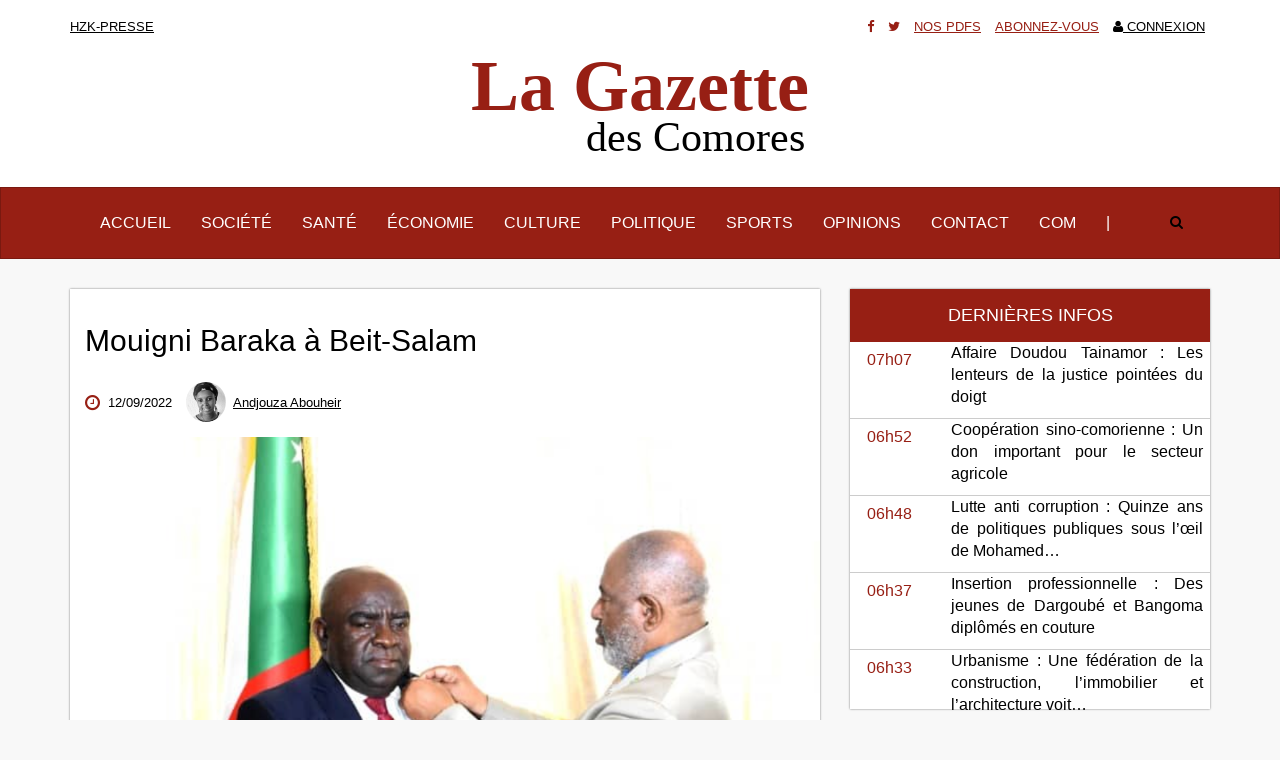

--- FILE ---
content_type: text/html; charset=UTF-8
request_url: https://lagazettedescomores.com/politique/mouigni-baraka-%C3%A0-beit-salam-11220.html
body_size: 4774
content:
<!DOCTYPE html>
<html lang="fr">
<head>
	<meta property="og:title" content="Mouigni Baraka à Beit-Salam | La Gazette Des Comores" />
	<meta property="og:type" content="article" />
	<meta property="og:description" content="Figure de l’opposition, l’ancien gouverneur de Ngazidja Mouigni Baraka Said Soilihi a été reçu le week-end par le chef de l’État Azali Assoumani à Beit-Salam. Cet entretien s’inscrit dans le cadre du dialogue permanent instauré avec certains acteurs politiques pour consolider la stabilité." />
	<meta property="og:image" content="http://www.lagazettedescomores.com/assets/articles/Capture d’écran 2022-09-11 à 21.48.42.png" />
    <meta charset="utf-8">
    <meta http-equiv="X-UA-Compatible" content="IE=edge">
    <meta name="viewport" content="width=device-width, initial-scale=1">
    <title>Mouigni Baraka à Beit-Salam</title>
	<base href="https://lagazettedescomores.com/" />	
    <link rel="shortcut icon" href="assets/img/lagazette_icon.png" />
    <link href="https://fonts.googleapis.com/icon?family=Material+Icons" rel="stylesheet">
    <link rel="stylesheet" href="https://maxcdn.bootstrapcdn.com/font-awesome/4.6.3/css/font-awesome.min.css">
    <link href="assets/css/bootstrap.css" rel="stylesheet">
    <link href="assets/css/main.css" rel="stylesheet">
	<style>
	.pagination li a.active{
	background-color:#CCF;
	}
	</style>
</head>

<body>
<header>
    <div class="header-up">
        <div class="container">
            <div class="row">
                <div class="col-xs-6">
                    <a class="dark-link" href="./">HZK-presse</a>
                </div>
                <div class="col-xs-6">
                    <ul class="list-inline text-right">
						<li><a target="_blank" href="https://www.facebook.com/La-Gazette-des-Comores-230245153669006/"><i class="fa fa-facebook"></i></a></li>
						<li><a target="_blank" href="https://twitter.com/Gazette_Comores"><i class="fa fa-twitter"></i></a></li>
                        <li><a href="journal-en-pdf/">Nos Pdfs</a></li>
						<li><a href="abonnement.html">Abonnez-vous</a></li>
                        <li><a class="dark-link" href="connexion.html"><i class="fa fa-user"></i>&nbsp;Connexion</a></li>
                    </ul>
                </div>
            </div>
            <div class="row">
                <div class="col-sm-12">
                    <div class="text-center">
                        <h1 class="red">La Gazette</h1>
                        <h2>des Comores</h2>
                    </div>
                </div>
            </div>
        </div>
    </div>
    
    
<nav class="navbar navbar-default">
  <div class="container">
    <!-- Brand and toggle get grouped for better mobile display -->
    <div class="navbar-header">
      <button type="button" class="navbar-toggle collapsed" data-toggle="collapse" data-target="#bs-example-navbar-collapse-1" aria-expanded="false">
        <span class="sr-only">Activer/Désactiver la navigation</span>
        <span class="icon-bar"></span>
        <span class="icon-bar"></span>
        <span class="icon-bar"></span>
      </button>
      <a class="navbar-brand visible-xs" href="./">La Gazette</a>
    </div>

    <!-- Collect the nav links, forms, and other content for toggling   active -->
    <div class="collapse navbar-collapse" id="bs-example-navbar-collapse-1">
      <ul class="nav navbar-nav">
        <li class=""><a href="https://lagazettedescomores.com/">Accueil <span class="sr-only">(courant)</span></a></li>
        <li><a href="société/">Société</a></li>
		<li><a href="santé/">Santé</a></li>
        <li><a href="economie/">Économie</a></li>
        <li><a href="culture/">Culture</a></li>
        <li><a href="politique/">Politique</a></li>
        <li><a href="sport/">Sports</a></li>
        <li><a href="opinions/">Opinions</a></li>
        <li><a href="contact.html">Contact</a></li>
		<li><a href="communication/">Com</a></li>
		<li><a href="navbar-text">|</a></li>
      </ul>
      
      
      <div class="navbar-right">
				<form class="navbar-form" role="search" action="resultat-de-la-recherche.html" method="POST">
                <div class="ct-input">
                    <div class="input-group">
						 <input type="search" name="elementsearch" class="form-control" placeholder="Rechercher" id="elementsearch" value="" required/>
						  <input type="hidden" name="id" value="56" />
                        <span class="input-group-btn">
                            <button class="btn btn-default" type="submit"><i class="fa fa-search"></i></button>
                        </span>
                    </div>
                </div>
                <button class="revele btn btn-default" type="button"><i class="fa fa-search"></i></button>
            </form>
               </div>
        
       <!-- <ul class="nav navbar-nav navbar-right">
            <li><a  target="_blank" href="https://www.facebook.com/La-Gazette-des-Comores-230245153669006/"><i class="fa fa-facebook"></i></a></li>
            <li><a target="_blank" href="https://twitter.com/Gazette_Comores"><i class="fa fa-twitter"></i></a></li>
            <li><a href="navbar-text">|</a></li>
        </ul> -->
      
    </div><!-- /.navbar-collapse -->
  </div><!-- /.container-fluid -->
</nav>

</header>

<section class="container">
    <div class="row">
        <article class="col-sm-8">
            <div class="article-in">
				<div class="row">
                    <div class="col-sm-12">
                        <div class="base-titre">
                            <h2 class="titre-article">Mouigni Baraka à Beit-Salam</h2>

					<!--	<ul id="breadcrumb" itemprop="breadcrumb"><li><a href="https://lagazettedescomores.com/">La gazette des Comores</a></li><li><a href="politique/">Politique</a></li></ul> -->
                            <ul class="list-inline">
                                <li data-toggle="tooltip" data-placement="bottom" title="Date de publication"><i class="fa fa-clock-o fa-lg"></i>&nbsp; <time datetime="12/09/2022">12/09/2022</time></li>
                               <!-- 
							   <li data-toggle="tooltip" data-placement="bottom" title="Editeur"><i class="fa fa-pencil fa-lg"></i>&nbsp; admin</li>
							   -->
<li data-toggle="tooltip" data-placement="bottom" title="Rédacteur">
<div class="profile-img"><img src="assets/auteurs/Capture d’écran 2020-02-04 à 11.30.27.png" alt="Andjouza Abouheir"></div>&nbsp; <a href="politique/?tag=5347">Andjouza Abouheir</a>
</li>

                                <li data-toggle="tooltip" data-placement="bottom" title="Tags">
								
 </li>
                               <!-- 



							   <li data-toggle="tooltip" data-placement="bottom" title="Nombre de commentaires"><i class="fa fa-comments fa-lg"></i>&nbsp; 0</li>-->
                            </ul>
							<!-- Go to www.addthis.com/dashboard to customize your tools -->
<div class="addthis_sharing_toolbox"><!-- Go to www.addthis.com/dashboard to customize your tools --> <script type="text/javascript" src="//s7.addthis.com/js/300/addthis_widget.js#pubid=ra-576d182e8d501ad9"></script></div>

                        </div>
                    </div>
                </div>
                <div class="row">
                    <div class="col-sm-12">
                        <div class="article-img text-center">
                            <img src="assets/articles/Capture d’écran 2022-09-11 à 21.48.42.png" alt="Mouigni Baraka à Beit-Salam" class="img-responsive"/>
							<i style="font-size:0.6em;">© : HZK-LGDC</i>
                        </div>
                    </div>
                </div>

                <div class="row">
                    <div class="col-sm-12">
                        <div class="article-content">
						<p><strong> Figure de l’opposition, l’ancien gouverneur de Ngazidja Mouigni Baraka Said Soilihi a été reçu le week-end par le chef de l’État Azali Assoumani à Beit-Salam. Cet entretien s’inscrit dans le cadre du dialogue permanent instauré avec certains acteurs politiques pour consolider la stabilité.</strong></p><br>
                          <p>L’ancien gouverneur de Ngazidja et non moins influent membre de l’opposition, Mouigni Baraka Said Soilihi, a répondu samedi 10 septembre à l’invitation du chef de l’État Azali Assoumani qui lui a demandé un entretien, à quelques jours de son départ pour New York en marge de l’Assemblée générale de l’ONU. Samedi vers 11h, les deux hommes se sont entretenus à Beit-Salam où l’opposant s’est rendu avec ses lieutenants, comme l’ancien secrétaire général du ministère des finances Idi Boina, un ancien cacique de la CRC tombé en disgrâce.</p>
<p> </p>
<p>Comme auront rapporté les deux parties, cette rencontre s’inscrit dans le cadre du dialogue permanent instauré avec certains acteurs politiques pour consolider la stabilité. Deux points essentiels ont été débattus. Le premier est bien évidement la crise alimentaire qui frappe de plein fouet le Comorien. Mouigni Baraka affirme avoir proposé des « solutions » sans plus de précisions. Autre point abordé, le contexte politique tendu. L’ancien gouverneur de Ngazidja affirme avoir évoqué le cas des prisonniers politiques au premier rang desquels l’ancien chef de l’État Ahmed Abdallah Mohamed Sambi, en détention provisoire depuis plus de quatre ans.</p>
<p> </p>
<p>« Beaucoup d’entre nous se sont réfugiés à l’étranger à cause du climat de terreur sciemment installé depuis 2019, tandis que d’autres sont jetés en prison. Nous nous sommes convenus que les discussions vont se poursuivre », assure M. Mouigni Baraka qui avait jusqu’ici su boycotter, du moins officiellement, toute forme de discussion engagée par le pouvoir dont il dit ne reconnaitre ni légitimité ni légalité. « Ma présence à Beit-Salam ne signifie pas que je reconnais Azali. En concertation avec les miens, nous avons pris l’initiative de répondre à l’invitation pour formuler des propositions clés. Nous ne sommes pas là pour réclamer des places au sein du gouvernement mais faire des propositions pour le bien-être de la population », a-t-il précisé.</p>
<p> </p>
<p><strong>Andjouza Abouheir</strong></p>
<p> </p>
						 <br/> <p style="font-style:italic;">Les contenus publiés dans ce site sont la propriété exclusive de <b>LGDC/HZK Presse</b>, merci de ne pas copier et publier nos contenus sans une autorisation préalable.</p>

<!-- <div id="disqus_thread"></div>
<script>
var disqus_config = function () {
this.page.url = ;  // Replace PAGE_URL with your page's canonical URL variable
this.page.identifier = 11220; // Replace PAGE_IDENTIFIER with your page's unique identifier variable
};

(function() { // DON'T EDIT BELOW THIS LINE
var d = document, s = d.createElement('script');
s.src = '//la-gazette-des-comores.disqus.com/embed.js';
s.setAttribute('data-timestamp', +new Date());
(d.head || d.body).appendChild(s);
})();
</script>
<noscript>Please enable JavaScript to view the <a href="https://disqus.com/?ref_noscript">comments powered by Disqus.</a></noscript> -->

 
<br /><br />
  
<!-- &recaptcha=`1` &preHooks=`recaptchav2` -->
                        </div>
                    </div>
                </div>
            </div>
        </article>
        

        <aside class="col-sm-4">
             
<div class="row">
                <div class="col-sm-12">
                    <div class="d-infos">
                        <div class="d-infos-header">
                            <h4>Dernières infos</h4>
                        </div>

						 <div class="d-infos-content">
                            <div class="row">
                                <div class="col-xs-3">
                                    <div class="red text-center"><time datetime="07:07">07h07</time></div>
                                </div>
                                <div class="col-xs-9 text-left">
                                    <p><a href="société/affaire-doudou-tainamor-les-lenteurs-de-la-justice-pointées-du-doigt-.html" class="dark-link">Affaire Doudou Tainamor :  Les lenteurs de la justice pointées du doigt</a></p>
                                </div>
                            </div>
                        </div>
<div class="d-infos-content">
                            <div class="row">
                                <div class="col-xs-3">
                                    <div class="red text-center"><time datetime="06:52">06h52</time></div>
                                </div>
                                <div class="col-xs-9 text-left">
                                    <p><a href="société/coopération-sino-comorienne-un-don-important-pour-le-secteur-agricole-.html" class="dark-link">Coopération sino-comorienne :  Un don important pour le secteur agricole</a></p>
                                </div>
                            </div>
                        </div>
<div class="d-infos-content">
                            <div class="row">
                                <div class="col-xs-3">
                                    <div class="red text-center"><time datetime="06:48">06h48</time></div>
                                </div>
                                <div class="col-xs-9 text-left">
                                    <p><a href="société/lutte-anti-corruption-quinze-ans-de-politiques-publiques-sous-l’œil-de-mohamed-mourchidi-.html" class="dark-link">Lutte anti corruption : Quinze ans de politiques publiques sous l’œil de Mohamed&#8230;</a></p>
                                </div>
                            </div>
                        </div>
<div class="d-infos-content">
                            <div class="row">
                                <div class="col-xs-3">
                                    <div class="red text-center"><time datetime="06:37">06h37</time></div>
                                </div>
                                <div class="col-xs-9 text-left">
                                    <p><a href="société/insertion-professionnelle-des-jeunes-de-dargoubé-et-bangoma-diplômés-en-couture-.html" class="dark-link">Insertion professionnelle : Des jeunes de Dargoubé et Bangoma diplômés en couture</a></p>
                                </div>
                            </div>
                        </div>
<div class="d-infos-content">
                            <div class="row">
                                <div class="col-xs-3">
                                    <div class="red text-center"><time datetime="06:33">06h33</time></div>
                                </div>
                                <div class="col-xs-9 text-left">
                                    <p><a href="société/urbanisme-une-fédération-de-la-construction,-l’immobilier-et-l’architecture-voit-le-jour-.html" class="dark-link">Urbanisme : Une fédération de la construction, l’immobilier et l’architecture voit&#8230;</a></p>
                                </div>
                            </div>
                        </div>



                    </div>
                </div>
            </div>
            <div class="row">
                <div class="col-sm-12">
                    <div id="carousel-pub" class="carousel slide" data-ride="carousel">
                        <!-- Wrapper for slides -->
                        <div class="carousel-inner" role="listbox">
						 <div class="item active">
  <a href="" target="_blank">
	<img class="img-pub" src="assets/images2025/culture/km-mvola-hasontsi-media-gazette-slider-sec.png" alt="Telma en bas"/>
  </a>
</div>
<div class="item">
  <a href="" target="_blank">
	<img class="img-pub" src="assets/img/La gazette2.png" alt="My Exim"/>
  </a>
</div>
<div class="item">
  <a href="https://comorlab.com" target="_blank">
	<img class="img-pub" src="assets/culture/comor'lab.jpeg" alt="comorlab"/>
  </a>
</div>

                        </div>
                    </div>
                </div>
            </div>
        </aside>
    </div>
</section>

<footer>
    <div class="container">
        <div class="row">
            <div class="col-sm-12">
                <div class="btn-top">TOP<br /><i class="fa fa-chevron-up"></i></div>
            </div>
        </div>
        <div class="row">
            <div class="col-sm-12">
                <ul class="list-inline text-center">
                    <li><a href="a-propos.html">À propos</a></li>
                    <li><a href="mentions-légales.html">Mention Légales</a></li>
                    <li><a href="publicité.html">Publicité</a></li>
                    <li><a href="./archive">Archive</a></li>
                    <li><a href="contact.html">Contactez-nous</a></li>
                </ul>
            </div>
            <div class="col-sm-12">
                <p class="f-copy">&copy; Copyright La Gazette des Comores 2016 Tous droits résérvés | Développé par <a href="http://www.kinuink.com" target="_blank">KinuInk</a></p>
            </div>
        </div>
    </div>
</footer>

    <!-- Javascript -->
    <!-- JQuery -->
    <script type="text/javascript" src="assets/js/jquery.min.js"></script>
    <!-- Bootstrap core JavaScript -->
    <script type="text/javascript" src="assets/js/bootstrap.min.js"></script>
    <!-- Material Design Bootstrap -->
    <script type="text/javascript" src="assets/js/mdb.min.js"></script>
    
    <script type="text/javascript" src="assets/js/main.js"></script>

<script id="dsq-count-scr" src="//la-gazette-des-comores.disqus.com/count.js" async></script>

</body>

</html>

--- FILE ---
content_type: text/css
request_url: https://lagazettedescomores.com/assets/css/main.css
body_size: 2148
content:
/*La Gazette des Comores par Kinu Ink*/
body{
    background-color: #f8f8f8;
    color: #000;
    font-size: medium;
}
a, a:hover{
    color: #971f14;
}

.red{color: #971f14}
.dark-link, .dark-link2{color: #000; text-decoration: none}
.dark-link:hover{color: #000; text-decoration: underline}
.dark-link2:hover{color: #000; text-decoration: none}

header{
    background-color: #fff;
    padding-top: 15px;
    margin-bottom: 30px;
}
.header-up a{
    text-transform: uppercase;
    text-decoration: underline !important;
    font-size: small;
}
header h1, header h2{
    font-family: 'Times New Roman', Times, serif;
    margin: 0;
}
header h1{
    font-size: 72px;
    font-weight: 700;
}
header h2{
    font-size: 42px;
    margin-bottom: 15px;
    position: relative;
    left: 55px;
    top: -12px;
}
.navbar-default{margin-bottom: 0}
.navbar-default a{
    text-transform: uppercase;
}

.navbar-form input[type=search], .navbar-form button[type=submit], .revele, .revele:hover, .revele:focus, .revele:active{
    background-color: transparent;
    border: none;
    border-radius: 0;
    color: #000;
    box-shadow: none;
}
.navbar-form input[type=search]::-moz-placeholder{
    color: #fff;
    font-style: italic;
}
.navbar-form input[type=search]::-webkit-input-placeholder{
    color: #fff;
    font-style: italic;
}
.navbar-form .input-group{
    border: none;
    border-bottom: 1px solid #fff;
}
.revele{
        display: block;
    }
.ct-input{
    display: none;
}
.navbar-form .input-group{
    position: absolute;
    right: 9%;
    z-index: 2000;
    background-color: #971f14;
}

#carousel-gazette{
    margin-bottom: 20px;
    padding-bottom: 5px;
}
.c-infos{
    overflow: visible;
}
.c-infos-img{
    height: 389.5px;
    position: relative;
    overflow: hidden;
}
.c-infos-img img{
    width: 100%;
    position: absolute;
    top: 0;
    left: 0;
    z-index: -1;
}
.c-infos-caption{
    background-color: #fff;
    box-shadow: 0 0 2px #777;
    color: #000;
    padding: 5px;
    padding-left: 15px;
    width: 98%;
    margin-top: -30px;
    position: relative;
    left:2%;
    top: -5px;
}
.c-infos-caption p{
    font-size: large;
}
.c-infos-caption h4{
    text-transform: uppercase;
}
.btn-left, .btn-right{
    position: absolute;
    top: 35%;
    color: #fff;
    padding: 15px;
    background-color: rgba(0,0,0, .2);
    transition: background-color, .25s;
}
.btn-left:hover, .btn-right:hover, .btn-left:focus, .btn-right:focus{
    background-color: rgba(0, 0, 0, .7);
    color: #fff;
}
.btn-left{left: 0}
.btn-right{right: 0}
.actu-mini{
    background-color: #fff;
    box-shadow: 0 0 2px #777;
}
.actu-mini-img{
    position: relative;
    height: 200px;
    overflow: hidden;
}
.actu-mini-img img{
    position: absolute;
    top:0;
    left: 0;
    width: 100%;
}
.actu-mini-caption{
    padding: 15px;
    height: 171.25px
}
.opinions .actu-mini-caption{
    height: 215px;
}
.actu-mini-caption h4{
    font-weight: bold;
}
/*.actu-mini-caption p{
    text-align: justify;
}*/
.actu-mini-footer{
    color: #777;
    margin: 0 15px 0 15px;
    padding: 15px 0;
    border-top: 1px solid #ccc;
    font-size: small;
}
.actu-mini-footer .list-inline li{margin-right:25px}
.actu-mini-footer .list-inline li:last-child{margin-right:0}
.actu-mini-footer a{
    text-transform: capitalize !important;
    font-size: small;
}
.actu-mini-footer a:hover,.actu-mini-footer a:focus{
    text-decoration: none;
    font-size: small;
}

.d-infos{
    position: relative;
    background-color: #fff;
    box-shadow: 0 0 2px #777;
}
.d-infos-header{
    color: #fff;
    background-color: #971f14;
    text-transform: uppercase;
    text-align: center;
    padding: 7px 5px;
}
.d-infos-content{
    border-bottom: 1px solid #ccc;
    font-size: medium;
    padding-left: 7px;
    padding-right: 7px;
}
.d-infos-content:last-child{
    border-bottom: none;
}
.d-infos-content .red{
    padding-top: 7px;
}
.d-infos-content p{
    text-align: justify;
}

.actu-mini, .d-infos, #carousel-pub{
    height: 420px;
    margin-bottom: 15px;
}
.opinions{
    padding: 15px 0;
    background-color: #fff;
    margin-top: 15px;
    margin-bottom: 30px;
    box-shadow: 0 1px 2px #777;
}
.opinions .actu-mini{
    box-shadow: none;
    height: auto;
}
.opinions h1{
    text-transform: uppercase;
    font-weight: 700;
    font-size: 36px;
}

.img-pub{
    width: 100%;
}

footer{
    background-color: #d8d8d8;
    color: #000;
    padding: 0 0 30px 0;
    margin-top: 45px;
}
footer a, footer a:hover{
    color: #000;
    font-weight: bold;
    font-size: small;
}
.btn-top{
    height: 75px;
    width: 75px;
    background-color: #971f14;
    color: #fff;
    text-align: center;
    margin: auto;
    padding: 10px;
    box-shadow: 0 0 2px #000;
    position: relative;
    top: -30px;
    cursor: pointer;
}
.f-copy{
    margin-top: 30px;
    text-align: center;
}
.article-in{
    background-color: #fff;
    box-shadow: 0 0 2px #777;
}
.base-titre, .article-content{
    padding: 15px;
}
.base-titre a{
    color: #000;
    text-decoration: underline;
}
.base-titre .fa{
    color: #971f14;
}
.base-titre .list-inline{
    font-size: small;
}
.banniere-pub{
    position: relative;
}

.banniere-pub img{
    z-index: -1;
}
a .banniere-pub p{
    color: #fff;
    position: absolute;
    top: 41%;
    left: 17.5%;
    width: 75%;
    font-size: 28px;
}
.banniere-pub .phrase{
    font-weight: 700;
}
.titre-category, .titre-category-2{
    display: inline-block;
    background-color: #f8f8f8;
    padding-right: 10px;
    padding-left: 10px;
    margin-top:0;
    font-weight: 700;
    font-size: 36px;
    text-transform: uppercase;

}
.titre-category-2{
    margin-top: 30px;
}
.barre{
    height: 3px;
    background-color: #971f14;
    margin-top: -25px;
    margin-bottom: 50px;
}


.form-contact input[type=text], .form-contact input[type=email], .form-contact textarea{
    border-radius: 0;
    border: none;
    border-bottom: 1px solid #ddd;
    background-color: transparent;
    box-shadow: none;
    outline-style: none;
}
.form-contact textarea{
    border: 1px solid #ddd;
}
.form-contact button[type=submit], .form-contact button[type=submit]{
    border-radius: 0;
}

.actu-mini, body{
    -moz-user-select: -moz-none;
    -webkit-user-select: none;
    -khtml-user-select: none;
    -o-user-select: none;
    user-select: none;
}
::selection { background: transparent; color:inherit; }
::-moz-selection { background: transparent; color:inherit; }

.profile-img{
    display:inline-block;
    height: 40px;
    width: 40px;
    border-radius:100%;
    overflow:hidden;
    transform: translateY(15px);
}
.profile-img img{
    max-width: 100%;
}
/*Media Queries*/
/* Medium devices */
@media screen and (max-width: 1199px) {
    .navbar-default a{
        font-size: small;
    }
    .navbar-form .input-group{
        right: 12%;
    }
    
    .actu-mini-img{
        height: 160px;
    }
    .actu-mini-caption{
        height: 195px;
    }
    .opinions .actu-mini-caption{
        height: 240px;
    }
    .actu-mini-footer .list-inline li{margin-right:20px}
    .actu-mini-footer .list-inline li:last-child{margin-right:0}
    .c-infos-img{
        height: 321px;
    }
    a .banniere-pub p{
        font-size: 24px;
    }
}

/* Small devices */
@media screen and (max-width: 991px) {
    .navbar-default a{
        font-size: small;
        text-transform: capitalize;
    }
    .navbar-nav li a{
        padding-left: 11px;
        padding-right: 11px;
    }
    .actu-mini-img{
        height: 130px;
    }
    .d-infos-content p{
        font-size: small;
    }
    .actu-mini-footer{font-size: 12px}
    .actu-mini-footer a{
        text-transform: capitalize;
        font-size: 12px !important;
    }
    .actu-mini-footer .list-inline li{margin-right:5px}
    .actu-mini-footer .list-inline li:last-child{margin-right:0}
    .actu-mini-caption{
        height: 237px;
    }
    .opinions .actu-mini-caption{
        height: 290px;
    }
    .c-infos-img{
        height: 246px;
    }
    a .banniere-pub p{
        font-size: 19px;
    }
}

/* XSmall devices */
@media screen and (max-width: 767px) {
    .header-up a{
        font-size: small;
    }
    .navbar-default a{
        text-transform: uppercase;
        font-size: medium;
    }
   .c-infos-caption{
        width: 100%;
        margin-top: 0;
        position: static;
    }
    .c-infos-caption p{
        font-size: medium;
    }
    .header-up h2, .header-up h1{
        position: static;
        text-align: right;
        margin-right: 5%;
    }
    
    .header-up h1{
        font-size: 60px;
    }
    .header-up h2{
        font-size: 36px;
    }
    
    .actu-mini-img{
        height: 200px;
    }
    .actu-mini-caption{
        height: auto;
    }
    .actu-mini-footer{font-size: 14px}
    .actu-mini-footer a{
        font-size: 14px !important;
    }
    .actu-mini-footer .list-inline li{margin-right:20px}
    .actu-mini-footer .list-inline li:last-child{margin-right:0}
    
    .c-infos-img{
        height: 180px;
    }
    a .banniere-pub p{
        font-size: 16px;
    }
}
@media screen and (max-width: 480px){
    .header-up h1{
        font-size: 52px;
    }
    .header-up h2{
        font-size: 28px;
    }
    .c-infos-img{
        height: 115px;
    }
    a .banniere-pub p{
        font-size: 14px;
        top: 25%;
    }
    .actu-mini-footer .list-inline{margin:0}
}




/* carousel fade */ 
.carousel-inner > .item > img, .carousel-inner > .item > a > img {
  display: block;
  height: auto;
  width: 100%;
  line-height: 1;
}

/*Bootstrap Carousel Fade Transition (for Bootstrap 3.3.x)
  CSS from:       http://codepen.io/transportedman/pen/NPWRGq
  and:            http://stackoverflow.com/questions/18548731/bootstrap-3-carousel-fading-to-new-slide-instead-of-sliding-to-new-slide
  Inspired from:  http://codepen.io/Rowno/pen/Afykb*/
.carousel-fade .carousel-inner .item {
  opacity: 0;
  transition-property: opacity;
}    
.carousel-fade .carousel-inner .active {
  opacity: 1;
}    
.carousel-fade .carousel-inner .active.left,
.carousel-fade .carousel-inner .active.right {
  left: 0;
  opacity: 0;
  z-index: 1;
}    
.carousel-fade .carousel-inner .next.left,
.carousel-fade .carousel-inner .prev.right {
  opacity: 1;
}    
.carousel-fade .carousel-control {
  z-index: 2;
}

/*WHAT IS NEW IN 3.3: "Added transforms to improve carousel performance in modern browsers."
  Need to override the 3.3 new styles for modern browsers & apply opacity*/
@media all and (transform-3d), (-webkit-transform-3d) {
    .carousel-fade .carousel-inner > .item.next,
    .carousel-fade .carousel-inner > .item.active.right {
      opacity: 0;
      -webkit-transform: translate3d(0, 0, 0);
              transform: translate3d(0, 0, 0);
    }
    .carousel-fade .carousel-inner > .item.prev,
    .carousel-fade .carousel-inner > .item.active.left {
      opacity: 0;
      -webkit-transform: translate3d(0, 0, 0);
              transform: translate3d(0, 0, 0);
    }
    .carousel-fade .carousel-inner > .item.next.left,
    .carousel-fade .carousel-inner > .item.prev.right,
    .carousel-fade .carousel-inner > .item.active {
      opacity: 1;
      -webkit-transform: translate3d(0, 0, 0);
              transform: translate3d(0, 0, 0);
    }
}

--- FILE ---
content_type: application/javascript
request_url: https://lagazettedescomores.com/assets/js/main.js
body_size: -15
content:
//La gazette des Comores par Kinu ink
function main() {
    $('.revele').click(function(){
        $(this).hide(200);
        $('.ct-input').show(200);
        $('input[type=search]').focus();
    });

	$('.article-content span').attr('style', 'font-size:medium');

    $('input[type=search]').blur(function(){
        $('.ct-input').hide(200);
        $('.revele').show(200);
    });
    
    $('.btn-top').on('click', function() {
            $('html, body').animate({
            scrollTop: $('body').offset().top
            }, 1000);
        });

    $('[data-toggle="tooltip"]').tooltip()
}

$(document).ready(main)